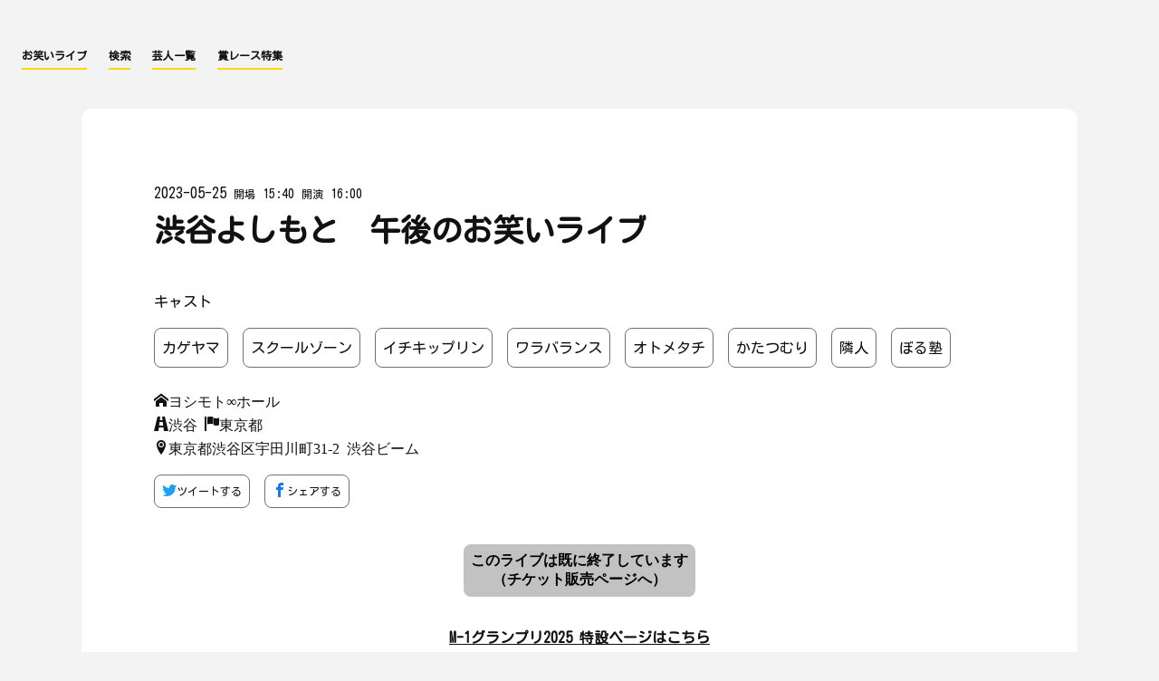

--- FILE ---
content_type: text/html; charset=utf-8
request_url: https://www.manzaisan.com/lives/71067
body_size: 9002
content:
<!DOCTYPE html>
<html lang="ja">
<head>
  <!-- Global site tag (gtag.js) - Google Analytics -->
  <script async src="https://www.googletagmanager.com/gtag/js?id=UA-140420030-1"></script>
  <script>
      window.dataLayer = window.dataLayer || [];
      function gtag(){dataLayer.push(arguments);}
      gtag('js', new Date());
      gtag('config', 'UA-140420030-1');
  </script>
  <meta charset="utf-8" />
  <meta http-equiv="X-UA-Compatible" content="IE=edge" />
  <meta name="viewport" content="width=device-width, initial-scale=1" />
  <title>渋谷よしもと　午後のお笑いライブ ヨシモト∞ホール(東京都) | 漫才さん お笑いライブ・チケット スケジュール検索</title>
<meta name="description" content="渋谷よしもと　午後のお笑いライブは2023-05-25に開催されるライブです。漫才さんは、お笑いライブのチケット検索サイト。お笑いライブ、オンライン配信のスケジュールを日付・出演者・地域などで検索することができます。チケット予約も簡単にできます。">
<meta name="keywords" content="お笑い,お笑いライブ,ライブ配信,生配信,ネット配信,オンライン配信,チケット,スケジュール,予約,販売,購入,取り置き,置きチケ,今日,明日,週末,今週">
<meta name="robots" content="noindex">
<meta property="og:title" content="渋谷よしもと　午後のお笑いライブ ヨシモト∞ホール(東京都) | 漫才さん お笑いライブ・チケット スケジュール検索">
<meta property="og:description" content="渋谷よしもと　午後のお笑いライブは2023-05-25に開催されるライブです。漫才さんは、お笑いライブのチケット検索サイト。お笑いライブ、オンライン配信のスケジュールを日付・出演者・地域などで検索することができます。チケット予約も簡単にできます。">
<meta property="og:type" content="website">
<meta property="og:url" content="https://www.manzaisan.com/lives/71067">
<meta property="og:local" content="ja-JP">
<meta name="twitter:card" content="summary">
  <link rel="stylesheet" href="/assets/application-059d0741ba44e48aeb28f180c8bf750a54021e139a10696c5e6c1c263b576406.css" media="all" data-turbolinks-track="reload" />
  
  <script data-ad-client="ca-pub-2368656330900229" async src="https://pagead2.googlesyndication.com/pagead/js/adsbygoogle.js"></script>
</head>
<!-- Google tag (gtag.js) -->
<script async src="https://www.googletagmanager.com/gtag/js?id=G-49X0E5LCL6"></script>
<script>
    window.dataLayer = window.dataLayer || [];
    function gtag(){dataLayer.push(arguments);}
    gtag('js', new Date());
    gtag('config', 'G-49X0E5LCL6');
</script>
<script type="application/ld+json">
  {"@context":"https://schema.org","@type":"BreadcrumbList","itemListElement":[]}
</script>
<body>
  <header class="l-header">
  <nav class="c-nav">
    <ul class="c-nav__lists">
      <li class="c-nav__item">
        <a href="/">お笑いライブ</a>
      </li>
      <li class="c-nav__item">
        <a href="/lives/search">検索</a>
      </li>
      <li class="c-nav__item">
        <a href="/units">芸人一覧</a>
      </li>
      <li class="c-nav__item">
        <a href="/tournaments">賞レース特集</a>
      </li>
    </ul>
  </nav>
</header>

<div class="l-containers">
  <div class="l-content">
    <time datetime="2023-05-25">
      2023-05-25
      <span class="p-live__time-header">開場</span>
      <span class="p-live__time-value">15:40</span>
      <span class="p-live__time-header">開演</span>
      <span class="p-live__time-value">16:00</span>
    </time>

    <h1 class="c-title p-live__title">
      渋谷よしもと　午後のお笑いライブ
    </h1>

    <div class="mb16">キャスト</div>
    <div class="mb16">
          <a href="/units/544">
            <div class="c-tag--link">カゲヤマ</div>
</a>          <a href="/units/557">
            <div class="c-tag--link">スクールゾーン</div>
</a>          <a href="/units/836">
            <div class="c-tag--link">イチキップリン</div>
</a>          <a href="/units/1142">
            <div class="c-tag--link">ワラバランス</div>
</a>          <a href="/units/2297">
            <div class="c-tag--link">オトメタチ</div>
</a>          <a href="/units/481">
            <div class="c-tag--link">かたつむり</div>
</a>          <a href="/units/875">
            <div class="c-tag--link">隣人</div>
</a>          <a href="/units/1072">
            <div class="c-tag--link">ぼる塾</div>
</a>    </div>

    <div class="mb12">
      <address class="p-live__address mb16">
          <span class="icon-home">ヨシモト∞ホール</span>
          <br>
          <span class="icon-road">渋谷</span>
          <span class="icon-flag">東京都</span>

          <div class="mb16">
            <span class="icon-location2">東京都渋谷区宇田川町31-2 渋谷ビーム</span>
          </div>
      </address>
    </div>

    <div class="mb32">
      <a target="_blank" href="https://twitter.com/intent/tweet?hashtags=%E6%BC%AB%E6%89%8D%E3%81%95%E3%82%93&amp;text=%E6%B8%8B%E8%B0%B7%E3%82%88%E3%81%97%E3%82%82%E3%81%A8%E3%80%80%E5%8D%88%E5%BE%8C%E3%81%AE%E3%81%8A%E7%AC%91%E3%81%84%E3%83%A9%E3%82%A4%E3%83%96+https%3A%2F%2Fwww.manzaisan.com%2Flives%2F71067">
        <span class="c-share-btn">
          <span class="c-share-btn__tweet icon-twitter"></span>
          <span class="c-share-btn__text">ツイートする</span>
        </span>
</a>      <a target="_blank" href="https://www.facebook.com/sharer/sharer.php?u=https%3A%2F%2Fwww.manzaisan.com%2Flives%2F71067">
        <span class="c-share-btn">
          <span class="c-share-btn__facebook icon-facebook"></span>
          <span class="c-share-btn__text">シェアする</span>
        </span>
</a>    </div>
    <div class="p-live__btn-area mb32">
        <a class="c-clickable-disable-btn" target="_blank" rel="nofollow" href="https://yoshimoto.funity.jp/search/?kaien_date_type&amp;kaijyo_code=%2A&amp;kgid=D223056000&amp;kw&amp;senkou_flg=0&amp;_start=2">
          このライブは既に終了しています <br />（チケット販売ページへ）
</a>    </div>

    <div class="p-live__btn-area mb32">
      <p class="u-text--bold u-text--link u-text--accent">
        <a href="/tournaments/m_1">M-1グランプリ2025 特設ページはこちら</a>
      </p>
    </div>

    <div class="p-live__btn-area mb32">
      <p class="u-text--small">※チケット販売ページが削除済みでも、このページ下部の「販売サイト」URLからアクセスできる場合があります。</p>
    </div>

    <!-- 楽天アフィリエイト -->
    <div class="p-live__btn-area mb32">
      <script type="text/javascript">rakuten_design="slide";rakuten_affiliateId="0d34ef46.539a4823.0d34ef47.c2095f85";rakuten_items="ctsmatch";rakuten_genreId="0";rakuten_size="414x160";rakuten_target="_blank";rakuten_theme="gray";rakuten_border="off";rakuten_auto_mode="on";rakuten_genre_title="off";rakuten_recommend="on";rakuten_ts="1678607608028";</script><script type="text/javascript" src="https://xml.affiliate.rakuten.co.jp/widget/js/rakuten_widget.js"></script>
    </div>

    <div class="l-split">
        <div class="l-split__content">
          <iframe
            class="p-live__map"
            src="https://www.google.com/maps/embed/v1/place?key=AIzaSyDH9oPIOl3E1p4-LIoNlsRmfRn7bt4U1Mg&q=ヨシモト∞ホール(東京都)"
            frameborder="0"
            style="border:0;"
            allowfullscreen=""
          ></iframe>
        </div>

      <div class="l-split__content">
        <div>
          <table>
            <tbody>
            <tr class="c-table__tr">
              <td class="c-table__td c-table__td--head">会場名</td>
              <td class="c-table__td">ヨシモト∞ホール(東京都)</td>
            </tr>
            <tr class="c-table__tr">
              <td class="c-table__td c-table__td--head">開催日</td>
              <td class="c-table__td">2023-05-25</td>
            </tr>
            <tr class="c-table__tr">
              <td class="c-table__td c-table__td--head">販売サイト</td>
              <td class="c-table__td">
                  <a class="u-text--link" target="_blank" rel="nofollow" href="https://ty.funity.jp/ticket/show/page?clientid=yoshimoto&amp;show=D223056000&amp;sno=2&amp;skb=1&amp;showno=15">https://ty.funity.jp/ticket/show/page?clientid=yoshimoto&amp;show=D223056000&amp;sno=2&amp;skb=1&amp;showno=15</a>
              </td>
            </tr>
            </tbody>
          </table>
        </div>
      </div>
    </div>
  </div>
</div>

  <footer class="l-footer">
    <div class="l-footer__nav">
      <nav class="c-nav">
        <ul class="c-nav__lists--separate">
          <li class="c-nav__item--separate c-nav__item--not-separate">
            <a href="/privacy_policy">プライバシーポリシー</a>
          </li>
          <li class="c-nav__item--separate">
            <a href="/terms_of_service">利用規約</a>
          </li>
        </ul>
      </nav>
    </div>
    <img src="/assets/logo_footer-b1a8770cdd3d2e61758037344a62e223fa4769e53f41680872094df3b9d86a2d.svg" />
  </footer>
</body>
</html>


--- FILE ---
content_type: text/html; charset=utf-8
request_url: https://www.google.com/recaptcha/api2/aframe
body_size: 267
content:
<!DOCTYPE HTML><html><head><meta http-equiv="content-type" content="text/html; charset=UTF-8"></head><body><script nonce="SNqut16DR39t5SdFuQb9GQ">/** Anti-fraud and anti-abuse applications only. See google.com/recaptcha */ try{var clients={'sodar':'https://pagead2.googlesyndication.com/pagead/sodar?'};window.addEventListener("message",function(a){try{if(a.source===window.parent){var b=JSON.parse(a.data);var c=clients[b['id']];if(c){var d=document.createElement('img');d.src=c+b['params']+'&rc='+(localStorage.getItem("rc::a")?sessionStorage.getItem("rc::b"):"");window.document.body.appendChild(d);sessionStorage.setItem("rc::e",parseInt(sessionStorage.getItem("rc::e")||0)+1);localStorage.setItem("rc::h",'1769164739498');}}}catch(b){}});window.parent.postMessage("_grecaptcha_ready", "*");}catch(b){}</script></body></html>

--- FILE ---
content_type: text/css
request_url: https://www.manzaisan.com/assets/application-059d0741ba44e48aeb28f180c8bf750a54021e139a10696c5e6c1c263b576406.css
body_size: 2751
content:
@import url(https://fonts.googleapis.com/css?family=Kosugi+Maru);html,body,div,span,applet,object,iframe,h1,h2,h3,h4,h5,h6,p,blockquote,pre,a,abbr,acronym,address,big,cite,code,del,dfn,em,img,ins,kbd,q,s,samp,small,strike,strong,sub,sup,tt,var,b,u,i,center,dl,dt,dd,ol,ul,li,fieldset,form,label,legend,table,caption,tbody,tfoot,thead,tr,th,td,article,aside,canvas,details,embed,figure,figcaption,footer,header,hgroup,menu,nav,output,ruby,section,summary,time,mark,audio,video{margin:0;padding:0;border:0;font-size:100%;font:inherit;vertical-align:baseline}article,aside,details,figcaption,figure,footer,header,hgroup,menu,nav,section{display:block}body{line-height:1}ol,ul{list-style:none}blockquote,q{quotes:none}blockquote:before,blockquote:after,q:before,q:after{content:"";content:none}table{border-collapse:collapse;border-spacing:0}body{color:#111111;line-height:1.65;font-family:"Kosugi Maru", sans-serif;background-color:#f3f3f3}a{color:#111111;text-decoration:none}a:hover{opacity:0.8}@font-face{font-family:'icomoon';src:url(/assets/icomoon-510fd1ac80961b54aff381fb91b4143af9cfb16e9bc9f083f3861e73d483da00.eot?2u2eag);src:url(/assets/icomoon-510fd1ac80961b54aff381fb91b4143af9cfb16e9bc9f083f3861e73d483da00.eot?2u2eag#iefix) format("embedded-opentype"),url(/assets/icomoon-1c6c6b4bffcdcfd67383ff0f61af4b29798055d188c8471756cfaf4a0f47dcc4.ttf?2u2eag) format("truetype"),url(/assets/icomoon-8ffb25e986ef260694e9efce3baa14291d72294e1ac9b20d12bf98db98f59a5d.woff?2u2eag) format("woff"),url(/assets/icomoon-19a76e3586ce3e4d11f1d2eab352734647a653749a61afaaceeb4fdb8995f320.svg?2u2eag#icomoon) format("svg");font-weight:normal;font-style:normal;font-display:block}[class^="icon-"],[class*=" icon-"]{font-family:'icomoon' !important;speak:none;font-style:normal;font-weight:normal;font-variant:normal;text-transform:none;line-height:1;-webkit-font-smoothing:antialiased;-moz-osx-font-smoothing:grayscale}.icon-home:before{content:"\e900"}.icon-location2:before{content:"\e948"}.icon-road:before{content:"\e9b1"}.icon-flag:before{content:"\e9cc"}.icon-facebook:before{content:"\ea90"}.icon-twitter:before{content:"\ea96"}.icon-play:before{content:"\e912"}body{color:#111111;line-height:1.65;font-family:"Kosugi Maru", sans-serif;background-color:#f3f3f3}a{color:#111111;text-decoration:none}a:hover{opacity:0.8}@font-face{font-family:'icomoon';src:url(/assets/icomoon-510fd1ac80961b54aff381fb91b4143af9cfb16e9bc9f083f3861e73d483da00.eot?2u2eag);src:url(/assets/icomoon-510fd1ac80961b54aff381fb91b4143af9cfb16e9bc9f083f3861e73d483da00.eot?2u2eag#iefix) format("embedded-opentype"),url(/assets/icomoon-1c6c6b4bffcdcfd67383ff0f61af4b29798055d188c8471756cfaf4a0f47dcc4.ttf?2u2eag) format("truetype"),url(/assets/icomoon-8ffb25e986ef260694e9efce3baa14291d72294e1ac9b20d12bf98db98f59a5d.woff?2u2eag) format("woff"),url(/assets/icomoon-19a76e3586ce3e4d11f1d2eab352734647a653749a61afaaceeb4fdb8995f320.svg?2u2eag#icomoon) format("svg");font-weight:normal;font-style:normal;font-display:block}[class^="icon-"],[class*=" icon-"]{font-family:'icomoon' !important;speak:none;font-style:normal;font-weight:normal;font-variant:normal;text-transform:none;line-height:1;-webkit-font-smoothing:antialiased;-moz-osx-font-smoothing:grayscale}.icon-home:before{content:"\e900"}.icon-location2:before{content:"\e948"}.icon-road:before{content:"\e9b1"}.icon-flag:before{content:"\e9cc"}.icon-facebook:before{content:"\ea90"}.icon-twitter:before{content:"\ea96"}.icon-play:before{content:"\e912"}.l-footer{height:450px;background:#ffd700;text-align:center}.l-footer__nav{padding:24px;display:flex;text-align:center;margin-bottom:80px;justify-content:center}body{color:#111111;line-height:1.65;font-family:"Kosugi Maru", sans-serif;background-color:#f3f3f3}a{color:#111111;text-decoration:none}a:hover{opacity:0.8}@font-face{font-family:'icomoon';src:url(/assets/icomoon-510fd1ac80961b54aff381fb91b4143af9cfb16e9bc9f083f3861e73d483da00.eot?2u2eag);src:url(/assets/icomoon-510fd1ac80961b54aff381fb91b4143af9cfb16e9bc9f083f3861e73d483da00.eot?2u2eag#iefix) format("embedded-opentype"),url(/assets/icomoon-1c6c6b4bffcdcfd67383ff0f61af4b29798055d188c8471756cfaf4a0f47dcc4.ttf?2u2eag) format("truetype"),url(/assets/icomoon-8ffb25e986ef260694e9efce3baa14291d72294e1ac9b20d12bf98db98f59a5d.woff?2u2eag) format("woff"),url(/assets/icomoon-19a76e3586ce3e4d11f1d2eab352734647a653749a61afaaceeb4fdb8995f320.svg?2u2eag#icomoon) format("svg");font-weight:normal;font-style:normal;font-display:block}[class^="icon-"],[class*=" icon-"]{font-family:'icomoon' !important;speak:none;font-style:normal;font-weight:normal;font-variant:normal;text-transform:none;line-height:1;-webkit-font-smoothing:antialiased;-moz-osx-font-smoothing:grayscale}.icon-home:before{content:"\e900"}.icon-location2:before{content:"\e948"}.icon-road:before{content:"\e9b1"}.icon-flag:before{content:"\e9cc"}.icon-facebook:before{content:"\ea90"}.icon-twitter:before{content:"\ea96"}.icon-play:before{content:"\e912"}.l-header{width:100%;height:120px}@media screen and (max-width: 799px){.l-header{height:50px;background-color:#fff}}body{color:#111111;line-height:1.65;font-family:"Kosugi Maru", sans-serif;background-color:#f3f3f3}a{color:#111111;text-decoration:none}a:hover{opacity:0.8}@font-face{font-family:'icomoon';src:url(/assets/icomoon-510fd1ac80961b54aff381fb91b4143af9cfb16e9bc9f083f3861e73d483da00.eot?2u2eag);src:url(/assets/icomoon-510fd1ac80961b54aff381fb91b4143af9cfb16e9bc9f083f3861e73d483da00.eot?2u2eag#iefix) format("embedded-opentype"),url(/assets/icomoon-1c6c6b4bffcdcfd67383ff0f61af4b29798055d188c8471756cfaf4a0f47dcc4.ttf?2u2eag) format("truetype"),url(/assets/icomoon-8ffb25e986ef260694e9efce3baa14291d72294e1ac9b20d12bf98db98f59a5d.woff?2u2eag) format("woff"),url(/assets/icomoon-19a76e3586ce3e4d11f1d2eab352734647a653749a61afaaceeb4fdb8995f320.svg?2u2eag#icomoon) format("svg");font-weight:normal;font-style:normal;font-display:block}[class^="icon-"],[class*=" icon-"]{font-family:'icomoon' !important;speak:none;font-style:normal;font-weight:normal;font-variant:normal;text-transform:none;line-height:1;-webkit-font-smoothing:antialiased;-moz-osx-font-smoothing:grayscale}.icon-home:before{content:"\e900"}.icon-location2:before{content:"\e948"}.icon-road:before{content:"\e9b1"}.icon-flag:before{content:"\e9cc"}.icon-facebook:before{content:"\ea90"}.icon-twitter:before{content:"\ea96"}.icon-play:before{content:"\e912"}.l-containers{width:1100px;min-height:80vh;margin-bottom:80px;margin-left:auto;margin-right:auto}.l-content{margin:0 0 60px;padding:80px;background-color:#fff;box-sizing:border-box;border-radius:12px}.l-content--transparent{margin:0 0 60px}@media screen and (max-width: 799px){.l-containers{width:100%}.l-content{padding:20px;box-shadow:none;border-radius:0}.l-content--transparent{padding:20px}}.l-split{display:flex;justify-content:center}.l-split__content{padding:0 24px;max-width:45%}@media screen and (max-width: 799px){.l-split{flex-direction:column;align-items:center}.l-split__content{max-width:90%;padding:0}}body{color:#111111;line-height:1.65;font-family:"Kosugi Maru", sans-serif;background-color:#f3f3f3}a{color:#111111;text-decoration:none}a:hover{opacity:0.8}@font-face{font-family:'icomoon';src:url(/assets/icomoon-510fd1ac80961b54aff381fb91b4143af9cfb16e9bc9f083f3861e73d483da00.eot?2u2eag);src:url(/assets/icomoon-510fd1ac80961b54aff381fb91b4143af9cfb16e9bc9f083f3861e73d483da00.eot?2u2eag#iefix) format("embedded-opentype"),url(/assets/icomoon-1c6c6b4bffcdcfd67383ff0f61af4b29798055d188c8471756cfaf4a0f47dcc4.ttf?2u2eag) format("truetype"),url(/assets/icomoon-8ffb25e986ef260694e9efce3baa14291d72294e1ac9b20d12bf98db98f59a5d.woff?2u2eag) format("woff"),url(/assets/icomoon-19a76e3586ce3e4d11f1d2eab352734647a653749a61afaaceeb4fdb8995f320.svg?2u2eag#icomoon) format("svg");font-weight:normal;font-style:normal;font-display:block}[class^="icon-"],[class*=" icon-"]{font-family:'icomoon' !important;speak:none;font-style:normal;font-weight:normal;font-variant:normal;text-transform:none;line-height:1;-webkit-font-smoothing:antialiased;-moz-osx-font-smoothing:grayscale}.icon-home:before{content:"\e900"}.icon-location2:before{content:"\e948"}.icon-road:before{content:"\e9b1"}.icon-flag:before{content:"\e9cc"}.icon-facebook:before{content:"\ea90"}.icon-twitter:before{content:"\ea96"}.icon-play:before{content:"\e912"}.c-btn,.c-disable-btn,.c-clickable-disable-btn,.c-primary-btn{all:initial;display:inline-block;padding:12px;word-break:keep-all;border-radius:8px}.c-primary-btn{padding:12px 40px;text-align:center;font-weight:bold;background-color:#ffd700;cursor:pointer}.c-primary-btn:hover{opacity:0.6}.c-disable-btn,.c-clickable-disable-btn{padding:8px;text-align:center;font-weight:bold;background-color:#9999}.c-clickable-disable-btn{cursor:pointer}.c-clickable-disable-btn:hover{opacity:0.6}.c-fb{color:#1877f2;padding-right:8px}.c-share-btn{font-size:12px;border:solid 1px #707070;margin:0px 8px 8px 0px;padding:8px;display:inline-block;word-break:keep-all;border-radius:8px;display:-webkit-inline-flex}.c-share-btn:hover{transition:all 0.3s ease;border-color:#ffd700}.c-share-btn__tweet{font-size:16px;color:#1da1f2;vertical-align:middle}.c-share-btn__facebook{font-size:16px;color:#1877f2;vertical-align:middle}.c-share-btn__text{vertical-align:middle}body{color:#111111;line-height:1.65;font-family:"Kosugi Maru", sans-serif;background-color:#f3f3f3}a{color:#111111;text-decoration:none}a:hover{opacity:0.8}@font-face{font-family:'icomoon';src:url(/assets/icomoon-510fd1ac80961b54aff381fb91b4143af9cfb16e9bc9f083f3861e73d483da00.eot?2u2eag);src:url(/assets/icomoon-510fd1ac80961b54aff381fb91b4143af9cfb16e9bc9f083f3861e73d483da00.eot?2u2eag#iefix) format("embedded-opentype"),url(/assets/icomoon-1c6c6b4bffcdcfd67383ff0f61af4b29798055d188c8471756cfaf4a0f47dcc4.ttf?2u2eag) format("truetype"),url(/assets/icomoon-8ffb25e986ef260694e9efce3baa14291d72294e1ac9b20d12bf98db98f59a5d.woff?2u2eag) format("woff"),url(/assets/icomoon-19a76e3586ce3e4d11f1d2eab352734647a653749a61afaaceeb4fdb8995f320.svg?2u2eag#icomoon) format("svg");font-weight:normal;font-style:normal;font-display:block}[class^="icon-"],[class*=" icon-"]{font-family:'icomoon' !important;speak:none;font-style:normal;font-weight:normal;font-variant:normal;text-transform:none;line-height:1;-webkit-font-smoothing:antialiased;-moz-osx-font-smoothing:grayscale}.icon-home:before{content:"\e900"}.icon-location2:before{content:"\e948"}.icon-road:before{content:"\e9b1"}.icon-flag:before{content:"\e9cc"}.icon-facebook:before{content:"\ea90"}.icon-twitter:before{content:"\ea96"}.icon-play:before{content:"\e912"}.c-card-wrapper{margin:-9px;display:flex;flex-wrap:wrap}.c-card{width:calc(25% - 18px);margin:9px;background-color:white}.c-card__inner{padding:26px 18px}.c-card__inner:hover{opacity:0.6}.c-card__title{font-weight:bold;margin-bottom:18px}.c-card__description{font-size:12px;font-weight:bold;margin-bottom:12px}.c-card__content{color:#888888;font-size:10px}@media screen and (max-width: 799px){.c-card-wrapper{margin:0;align-items:center;flex-direction:column}.c-card{width:100%;margin:9px 0}}body{color:#111111;line-height:1.65;font-family:"Kosugi Maru", sans-serif;background-color:#f3f3f3}a{color:#111111;text-decoration:none}a:hover{opacity:0.8}@font-face{font-family:'icomoon';src:url(/assets/icomoon-510fd1ac80961b54aff381fb91b4143af9cfb16e9bc9f083f3861e73d483da00.eot?2u2eag);src:url(/assets/icomoon-510fd1ac80961b54aff381fb91b4143af9cfb16e9bc9f083f3861e73d483da00.eot?2u2eag#iefix) format("embedded-opentype"),url(/assets/icomoon-1c6c6b4bffcdcfd67383ff0f61af4b29798055d188c8471756cfaf4a0f47dcc4.ttf?2u2eag) format("truetype"),url(/assets/icomoon-8ffb25e986ef260694e9efce3baa14291d72294e1ac9b20d12bf98db98f59a5d.woff?2u2eag) format("woff"),url(/assets/icomoon-19a76e3586ce3e4d11f1d2eab352734647a653749a61afaaceeb4fdb8995f320.svg?2u2eag#icomoon) format("svg");font-weight:normal;font-style:normal;font-display:block}[class^="icon-"],[class*=" icon-"]{font-family:'icomoon' !important;speak:none;font-style:normal;font-weight:normal;font-variant:normal;text-transform:none;line-height:1;-webkit-font-smoothing:antialiased;-moz-osx-font-smoothing:grayscale}.icon-home:before{content:"\e900"}.icon-location2:before{content:"\e948"}.icon-road:before{content:"\e9b1"}.icon-flag:before{content:"\e9cc"}.icon-facebook:before{content:"\ea90"}.icon-twitter:before{content:"\ea96"}.icon-play:before{content:"\e912"}.c-list-live{font-family:sans-serif}.c-list-live-item{padding:12px 12px 40px;border-top:solid 1px #eeeeee}.c-list-live-item:hover{background-color:#f3f3f3}.c-list-live-item__title{font-family:"Kosugi Maru";font-size:18px;font-weight:bold}.c-list-live-item__address{color:#888888;font-size:16px;margin-bottom:24px}.c-list-live-item__time{margin-bottom:24px}.c-list-live-item__time-header{font-size:12px;padding-right:4px}.c-list-live-time__time-value{font-size:14px;padding-right:12px}.c-list-live-item__subhead{font-size:16px}.c-list-live-item__casts{font-size:16px}.c-list-inline{display:flex;flex-wrap:wrap;word-break:keep-all;margin:-8px}.c-list-inline li{margin:8px}body{color:#111111;line-height:1.65;font-family:"Kosugi Maru", sans-serif;background-color:#f3f3f3}a{color:#111111;text-decoration:none}a:hover{opacity:0.8}@font-face{font-family:'icomoon';src:url(/assets/icomoon-510fd1ac80961b54aff381fb91b4143af9cfb16e9bc9f083f3861e73d483da00.eot?2u2eag);src:url(/assets/icomoon-510fd1ac80961b54aff381fb91b4143af9cfb16e9bc9f083f3861e73d483da00.eot?2u2eag#iefix) format("embedded-opentype"),url(/assets/icomoon-1c6c6b4bffcdcfd67383ff0f61af4b29798055d188c8471756cfaf4a0f47dcc4.ttf?2u2eag) format("truetype"),url(/assets/icomoon-8ffb25e986ef260694e9efce3baa14291d72294e1ac9b20d12bf98db98f59a5d.woff?2u2eag) format("woff"),url(/assets/icomoon-19a76e3586ce3e4d11f1d2eab352734647a653749a61afaaceeb4fdb8995f320.svg?2u2eag#icomoon) format("svg");font-weight:normal;font-style:normal;font-display:block}[class^="icon-"],[class*=" icon-"]{font-family:'icomoon' !important;speak:none;font-style:normal;font-weight:normal;font-variant:normal;text-transform:none;line-height:1;-webkit-font-smoothing:antialiased;-moz-osx-font-smoothing:grayscale}.icon-home:before{content:"\e900"}.icon-location2:before{content:"\e948"}.icon-road:before{content:"\e9b1"}.icon-flag:before{content:"\e9cc"}.icon-facebook:before{content:"\ea90"}.icon-twitter:before{content:"\ea96"}.icon-play:before{content:"\e912"}.c-tag--link{border:solid 1px #707070;margin:0px 8px 8px 0px;padding:8px;display:inline-block;border-radius:8px;background-color:white}.c-tag--link:hover{transition:all 0.3s ease;border-color:#ffd700}body{color:#111111;line-height:1.65;font-family:"Kosugi Maru", sans-serif;background-color:#f3f3f3}a{color:#111111;text-decoration:none}a:hover{opacity:0.8}@font-face{font-family:'icomoon';src:url(/assets/icomoon-510fd1ac80961b54aff381fb91b4143af9cfb16e9bc9f083f3861e73d483da00.eot?2u2eag);src:url(/assets/icomoon-510fd1ac80961b54aff381fb91b4143af9cfb16e9bc9f083f3861e73d483da00.eot?2u2eag#iefix) format("embedded-opentype"),url(/assets/icomoon-1c6c6b4bffcdcfd67383ff0f61af4b29798055d188c8471756cfaf4a0f47dcc4.ttf?2u2eag) format("truetype"),url(/assets/icomoon-8ffb25e986ef260694e9efce3baa14291d72294e1ac9b20d12bf98db98f59a5d.woff?2u2eag) format("woff"),url(/assets/icomoon-19a76e3586ce3e4d11f1d2eab352734647a653749a61afaaceeb4fdb8995f320.svg?2u2eag#icomoon) format("svg");font-weight:normal;font-style:normal;font-display:block}[class^="icon-"],[class*=" icon-"]{font-family:'icomoon' !important;speak:none;font-style:normal;font-weight:normal;font-variant:normal;text-transform:none;line-height:1;-webkit-font-smoothing:antialiased;-moz-osx-font-smoothing:grayscale}.icon-home:before{content:"\e900"}.icon-location2:before{content:"\e948"}.icon-road:before{content:"\e9b1"}.icon-flag:before{content:"\e9cc"}.icon-facebook:before{content:"\ea90"}.icon-twitter:before{content:"\ea96"}.icon-play:before{content:"\e912"}.c-nav{height:100%}.c-nav__lists{height:100%;display:flex;padding:0px 12px;align-items:center}.c-nav__item{padding:0px 12px;word-break:keep-all}.c-nav__item>a{font-size:12px;font-weight:bold;border-bottom:2px solid #ffd700;padding-bottom:8px}.c-nav__item>a:hover{opacity:0.6}.c-nav__lists--separate{height:100%;display:flex;padding:0px 12px;align-items:center}.c-nav__item--separate{padding:8px 0;word-break:keep-all}.c-nav__item--separate>a{padding:0px 16px;font-size:12px;font-weight:bold;border-left:1px solid #111111}.c-nav__item--separate>a:hover{opacity:0.6}.c-nav__item--not-separate>a{border-left:none}@media screen and (max-width: 799px){.c-nav__lists--separate{flex-direction:column}.c-nav__item--separate>a{border:none}}body{color:#111111;line-height:1.65;font-family:"Kosugi Maru", sans-serif;background-color:#f3f3f3}a{color:#111111;text-decoration:none}a:hover{opacity:0.8}@font-face{font-family:'icomoon';src:url(/assets/icomoon-510fd1ac80961b54aff381fb91b4143af9cfb16e9bc9f083f3861e73d483da00.eot?2u2eag);src:url(/assets/icomoon-510fd1ac80961b54aff381fb91b4143af9cfb16e9bc9f083f3861e73d483da00.eot?2u2eag#iefix) format("embedded-opentype"),url(/assets/icomoon-1c6c6b4bffcdcfd67383ff0f61af4b29798055d188c8471756cfaf4a0f47dcc4.ttf?2u2eag) format("truetype"),url(/assets/icomoon-8ffb25e986ef260694e9efce3baa14291d72294e1ac9b20d12bf98db98f59a5d.woff?2u2eag) format("woff"),url(/assets/icomoon-19a76e3586ce3e4d11f1d2eab352734647a653749a61afaaceeb4fdb8995f320.svg?2u2eag#icomoon) format("svg");font-weight:normal;font-style:normal;font-display:block}[class^="icon-"],[class*=" icon-"]{font-family:'icomoon' !important;speak:none;font-style:normal;font-weight:normal;font-variant:normal;text-transform:none;line-height:1;-webkit-font-smoothing:antialiased;-moz-osx-font-smoothing:grayscale}.icon-home:before{content:"\e900"}.icon-location2:before{content:"\e948"}.icon-road:before{content:"\e9b1"}.icon-flag:before{content:"\e9cc"}.icon-facebook:before{content:"\ea90"}.icon-twitter:before{content:"\ea96"}.icon-play:before{content:"\e912"}.c-title{font-size:34px;font-weight:bold}.c-title--lv2{font-size:20px;font-weight:bold}.c-title--lv2:before{background:#ffd700;display:block;content:"";width:45px;height:3px;margin-bottom:12px}@media screen and (max-width: 799px){.c-title{font-size:24px}}body{color:#111111;line-height:1.65;font-family:"Kosugi Maru", sans-serif;background-color:#f3f3f3}a{color:#111111;text-decoration:none}a:hover{opacity:0.8}@font-face{font-family:'icomoon';src:url(/assets/icomoon-510fd1ac80961b54aff381fb91b4143af9cfb16e9bc9f083f3861e73d483da00.eot?2u2eag);src:url(/assets/icomoon-510fd1ac80961b54aff381fb91b4143af9cfb16e9bc9f083f3861e73d483da00.eot?2u2eag#iefix) format("embedded-opentype"),url(/assets/icomoon-1c6c6b4bffcdcfd67383ff0f61af4b29798055d188c8471756cfaf4a0f47dcc4.ttf?2u2eag) format("truetype"),url(/assets/icomoon-8ffb25e986ef260694e9efce3baa14291d72294e1ac9b20d12bf98db98f59a5d.woff?2u2eag) format("woff"),url(/assets/icomoon-19a76e3586ce3e4d11f1d2eab352734647a653749a61afaaceeb4fdb8995f320.svg?2u2eag#icomoon) format("svg");font-weight:normal;font-style:normal;font-display:block}[class^="icon-"],[class*=" icon-"]{font-family:'icomoon' !important;speak:none;font-style:normal;font-weight:normal;font-variant:normal;text-transform:none;line-height:1;-webkit-font-smoothing:antialiased;-moz-osx-font-smoothing:grayscale}.icon-home:before{content:"\e900"}.icon-location2:before{content:"\e948"}.icon-road:before{content:"\e9b1"}.icon-flag:before{content:"\e9cc"}.icon-facebook:before{content:"\ea90"}.icon-twitter:before{content:"\ea96"}.icon-play:before{content:"\e912"}.c-table__tr{border-top:1px solid #eeeeee}.c-table__td{padding:18px 0;font-size:12px;word-break:break-all;font-family:sans-serif}.c-table__td--head{min-width:80px;font-size:14px;font-weight:bold;padding-right:24px}@media screen and (max-width: 799px){.c-table__td{padding:12px 0}.c-table__td--head{padding-right:12px}}.c-breadcrumb{display:flex;flex-wrap:wrap;font-family:sans-serif}.c-breadcrumb__item{padding:0 0 12px}.c-breadcrumb__item:after{position:relative;margin:0 12px;font-size:14px;content:">"}.c-breadcrumb__item:last-child::after{content:""}.c-breadcrumb__item__link{text-decoration:underline}body{color:#111111;line-height:1.65;font-family:"Kosugi Maru", sans-serif;background-color:#f3f3f3}a{color:#111111;text-decoration:none}a:hover{opacity:0.8}@font-face{font-family:'icomoon';src:url(/assets/icomoon-510fd1ac80961b54aff381fb91b4143af9cfb16e9bc9f083f3861e73d483da00.eot?2u2eag);src:url(/assets/icomoon-510fd1ac80961b54aff381fb91b4143af9cfb16e9bc9f083f3861e73d483da00.eot?2u2eag#iefix) format("embedded-opentype"),url(/assets/icomoon-1c6c6b4bffcdcfd67383ff0f61af4b29798055d188c8471756cfaf4a0f47dcc4.ttf?2u2eag) format("truetype"),url(/assets/icomoon-8ffb25e986ef260694e9efce3baa14291d72294e1ac9b20d12bf98db98f59a5d.woff?2u2eag) format("woff"),url(/assets/icomoon-19a76e3586ce3e4d11f1d2eab352734647a653749a61afaaceeb4fdb8995f320.svg?2u2eag#icomoon) format("svg");font-weight:normal;font-style:normal;font-display:block}[class^="icon-"],[class*=" icon-"]{font-family:'icomoon' !important;speak:none;font-style:normal;font-weight:normal;font-variant:normal;text-transform:none;line-height:1;-webkit-font-smoothing:antialiased;-moz-osx-font-smoothing:grayscale}.icon-home:before{content:"\e900"}.icon-location2:before{content:"\e948"}.icon-road:before{content:"\e9b1"}.icon-flag:before{content:"\e9cc"}.icon-facebook:before{content:"\ea90"}.icon-twitter:before{content:"\ea96"}.icon-play:before{content:"\e912"}.c-filter-wrapper{display:flex;align-items:baseline;justify-content:space-between}.c-filter{border:3px solid #eeeeee;margin:0 0 10px 0;padding:12px 10px;display:inline-flex;position:relative;font-size:16px;min-width:25%;background:white;box-sizing:border-box;align-items:center;border-radius:8px}.c-filter__name{font-size:12px;color:#ffd700}.c-filter__item{color:#888888;padding-left:24px}@media screen and (max-width: 799px){.c-filter-wrapper{flex-direction:column;align-items:stretch}}.c-filter-result{display:flex;justify-content:space-between;word-break:keep-all}.c-filter-result__word{font-size:22px;font-weight:bold}.c-filter-result__word--text{font-size:20px}.c-filter-result__count{font-size:20px;font-weight:bold}@media screen and (max-width: 799px){.c-filter-result{flex-direction:column}}input[type="text"]{padding:0;border:none;border-radius:0;outline:none;background:none;font-family:"Kosugi Maru"}select{outline:none;text-indent:0.01px;text-overflow:"";background:none transparent;vertical-align:middle;font-size:inherit;color:inherit;-webkit-appearance:button;-moz-appearance:button;appearance:button;border:none;font-family:"Kosugi Maru"}select option{background-color:#fff;color:#333}select::-ms-expand{display:none}select:-moz-focusring{color:transparent;text-shadow:0 0 0 #828c9a}.c-pager{font-family:sans-serif;display:flex;text-align:center;align-items:center;margin:-16px;justify-content:center}.c-pager__item{margin:16px}.c-pager__item--current{color:white;margin:8px;padding:8px 16px;border-radius:50%;background-color:black}body{color:#111111;line-height:1.65;font-family:"Kosugi Maru", sans-serif;background-color:#f3f3f3}a{color:#111111;text-decoration:none}a:hover{opacity:0.8}@font-face{font-family:'icomoon';src:url(/assets/icomoon-510fd1ac80961b54aff381fb91b4143af9cfb16e9bc9f083f3861e73d483da00.eot?2u2eag);src:url(/assets/icomoon-510fd1ac80961b54aff381fb91b4143af9cfb16e9bc9f083f3861e73d483da00.eot?2u2eag#iefix) format("embedded-opentype"),url(/assets/icomoon-1c6c6b4bffcdcfd67383ff0f61af4b29798055d188c8471756cfaf4a0f47dcc4.ttf?2u2eag) format("truetype"),url(/assets/icomoon-8ffb25e986ef260694e9efce3baa14291d72294e1ac9b20d12bf98db98f59a5d.woff?2u2eag) format("woff"),url(/assets/icomoon-19a76e3586ce3e4d11f1d2eab352734647a653749a61afaaceeb4fdb8995f320.svg?2u2eag#icomoon) format("svg");font-weight:normal;font-style:normal;font-display:block}[class^="icon-"],[class*=" icon-"]{font-family:'icomoon' !important;speak:none;font-style:normal;font-weight:normal;font-variant:normal;text-transform:none;line-height:1;-webkit-font-smoothing:antialiased;-moz-osx-font-smoothing:grayscale}.icon-home:before{content:"\e900"}.icon-location2:before{content:"\e948"}.icon-road:before{content:"\e9b1"}.icon-flag:before{content:"\e9cc"}.icon-facebook:before{content:"\ea90"}.icon-twitter:before{content:"\ea96"}.icon-play:before{content:"\e912"}.c-tab{display:flex;word-break:keep-all;margin-bottom:32px}.c-tab__item,.c-tab__item--active{color:#888888;margin:8px;padding-bottom:8px}.c-tab__item a,.c-tab__item--active a{color:#888888}.c-tab__item--active{color:#111111;border-bottom:1px solid #ffd700}.c-tab__content{display:block}.c-tab__content--hide{display:none}@media screen and (max-width: 799px){.c-tab{justify-content:space-around;margin-bottom:12px}.c-tab__item,.c-tab__item--active{width:100%;margin:initial;text-align:center}}body{color:#111111;line-height:1.65;font-family:"Kosugi Maru", sans-serif;background-color:#f3f3f3}a{color:#111111;text-decoration:none}a:hover{opacity:0.8}@font-face{font-family:'icomoon';src:url(/assets/icomoon-510fd1ac80961b54aff381fb91b4143af9cfb16e9bc9f083f3861e73d483da00.eot?2u2eag);src:url(/assets/icomoon-510fd1ac80961b54aff381fb91b4143af9cfb16e9bc9f083f3861e73d483da00.eot?2u2eag#iefix) format("embedded-opentype"),url(/assets/icomoon-1c6c6b4bffcdcfd67383ff0f61af4b29798055d188c8471756cfaf4a0f47dcc4.ttf?2u2eag) format("truetype"),url(/assets/icomoon-8ffb25e986ef260694e9efce3baa14291d72294e1ac9b20d12bf98db98f59a5d.woff?2u2eag) format("woff"),url(/assets/icomoon-19a76e3586ce3e4d11f1d2eab352734647a653749a61afaaceeb4fdb8995f320.svg?2u2eag#icomoon) format("svg");font-weight:normal;font-style:normal;font-display:block}[class^="icon-"],[class*=" icon-"]{font-family:'icomoon' !important;speak:none;font-style:normal;font-weight:normal;font-variant:normal;text-transform:none;line-height:1;-webkit-font-smoothing:antialiased;-moz-osx-font-smoothing:grayscale}.icon-home:before{content:"\e900"}.icon-location2:before{content:"\e948"}.icon-road:before{content:"\e9b1"}.icon-flag:before{content:"\e9cc"}.icon-facebook:before{content:"\ea90"}.icon-twitter:before{content:"\ea96"}.icon-play:before{content:"\e912"}.p-top-hero{height:50vh;margin-bottom:40px;position:relative;background-color:#ffd700}.p-top-hero__center{position:absolute;text-align:center;top:50%;left:50%;-webkit-transform:translateY(-50%) translateX(-50%);transform:translateY(-50%) translateX(-50%)}.p-top-hero__center__logo{height:64px;margin-bottom:32px}.p-top-hero__center__description{margin-bottom:80px}@media screen and (max-width: 799px){.p-live__title{margin-bottom:24px}.p-top-hero__center__logo{height:32px}}.p-top-search{display:flex}.p-top-search__input{background-color:white;border-bottom-left-radius:8px;border-top-left-radius:8px}.p-top-search__input input{color:#888888;background-color:white;padding:21px;min-width:280px;border-top-left-radius:8px;border-bottom-left-radius:8px}.p-top-search__btn{all:initial;color:white;padding:12px;font-size:18px;min-width:80px;background-color:#ef0d0d;border-bottom-right-radius:8px;border-top-right-radius:8px;display:inline-block;text-align:center}@media screen and (max-width: 799px){.p-top-search__input input{min-width:160px}.p-top-search__btn{min-width:40px;font-size:14px}}body{color:#111111;line-height:1.65;font-family:"Kosugi Maru", sans-serif;background-color:#f3f3f3}a{color:#111111;text-decoration:none}a:hover{opacity:0.8}@font-face{font-family:'icomoon';src:url(/assets/icomoon-510fd1ac80961b54aff381fb91b4143af9cfb16e9bc9f083f3861e73d483da00.eot?2u2eag);src:url(/assets/icomoon-510fd1ac80961b54aff381fb91b4143af9cfb16e9bc9f083f3861e73d483da00.eot?2u2eag#iefix) format("embedded-opentype"),url(/assets/icomoon-1c6c6b4bffcdcfd67383ff0f61af4b29798055d188c8471756cfaf4a0f47dcc4.ttf?2u2eag) format("truetype"),url(/assets/icomoon-8ffb25e986ef260694e9efce3baa14291d72294e1ac9b20d12bf98db98f59a5d.woff?2u2eag) format("woff"),url(/assets/icomoon-19a76e3586ce3e4d11f1d2eab352734647a653749a61afaaceeb4fdb8995f320.svg?2u2eag#icomoon) format("svg");font-weight:normal;font-style:normal;font-display:block}[class^="icon-"],[class*=" icon-"]{font-family:'icomoon' !important;speak:none;font-style:normal;font-weight:normal;font-variant:normal;text-transform:none;line-height:1;-webkit-font-smoothing:antialiased;-moz-osx-font-smoothing:grayscale}.icon-home:before{content:"\e900"}.icon-location2:before{content:"\e948"}.icon-road:before{content:"\e9b1"}.icon-flag:before{content:"\e9cc"}.icon-facebook:before{content:"\ea90"}.icon-twitter:before{content:"\ea96"}.icon-play:before{content:"\e912"}.p-live__title{margin-bottom:38px}@media screen and (max-width: 799px){.p-live__title{margin-bottom:24px}}.p-live__address{font-size:16px}.p-live__time-header{font-size:12px}.p-live__time-value{font-size:14px}.p-live__btn-area{text-align:center}.p-live__map{width:400px;height:300px}.p-live__see-google-map{font-size:12px;color:#888888;font-family:sans-serif}.p-area-link{margin:-8px;display:flex;flex-wrap:wrap;font-family:sans-serif}.p-area-link__item{margin:8px;text-decoration:underline}@media screen and (max-width: 799px){.p-live__map{width:100%;height:300px}.p-live__see-google-map{display:inline-block;margin-bottom:32px}}body{color:#111111;line-height:1.65;font-family:"Kosugi Maru", sans-serif;background-color:#f3f3f3}a{color:#111111;text-decoration:none}a:hover{opacity:0.8}@font-face{font-family:'icomoon';src:url(/assets/icomoon-510fd1ac80961b54aff381fb91b4143af9cfb16e9bc9f083f3861e73d483da00.eot?2u2eag);src:url(/assets/icomoon-510fd1ac80961b54aff381fb91b4143af9cfb16e9bc9f083f3861e73d483da00.eot?2u2eag#iefix) format("embedded-opentype"),url(/assets/icomoon-1c6c6b4bffcdcfd67383ff0f61af4b29798055d188c8471756cfaf4a0f47dcc4.ttf?2u2eag) format("truetype"),url(/assets/icomoon-8ffb25e986ef260694e9efce3baa14291d72294e1ac9b20d12bf98db98f59a5d.woff?2u2eag) format("woff"),url(/assets/icomoon-19a76e3586ce3e4d11f1d2eab352734647a653749a61afaaceeb4fdb8995f320.svg?2u2eag#icomoon) format("svg");font-weight:normal;font-style:normal;font-display:block}[class^="icon-"],[class*=" icon-"]{font-family:'icomoon' !important;speak:none;font-style:normal;font-weight:normal;font-variant:normal;text-transform:none;line-height:1;-webkit-font-smoothing:antialiased;-moz-osx-font-smoothing:grayscale}.icon-home:before{content:"\e900"}.icon-location2:before{content:"\e948"}.icon-road:before{content:"\e9b1"}.icon-flag:before{content:"\e9cc"}.icon-facebook:before{content:"\ea90"}.icon-twitter:before{content:"\ea96"}.icon-play:before{content:"\e912"}.p-units__title{margin-bottom:38px}@media screen and (max-width: 799px){.p-units__title{margin-bottom:24px}}.p-units-index{display:flex;flex-wrap:wrap;font-family:sans-serif}.p-units-index__item::after{padding:0 8px 0 4px;content:"|"}.p-units-table{width:100%}.p-units-table__td{padding:30px 0}.mb4{margin-bottom:4px}.mb8{margin-bottom:8px}.mb12{margin-bottom:12px}.mb16{margin-bottom:16px}.mb32{margin-bottom:32px}.mb38{margin-bottom:38px}.mb64{margin-bottom:64px}.mb80{margin-bottom:80px}.mb120{margin-bottom:120px}body{color:#111111;line-height:1.65;font-family:"Kosugi Maru", sans-serif;background-color:#f3f3f3}a{color:#111111;text-decoration:none}a:hover{opacity:0.8}@font-face{font-family:'icomoon';src:url(/assets/icomoon-510fd1ac80961b54aff381fb91b4143af9cfb16e9bc9f083f3861e73d483da00.eot?2u2eag);src:url(/assets/icomoon-510fd1ac80961b54aff381fb91b4143af9cfb16e9bc9f083f3861e73d483da00.eot?2u2eag#iefix) format("embedded-opentype"),url(/assets/icomoon-1c6c6b4bffcdcfd67383ff0f61af4b29798055d188c8471756cfaf4a0f47dcc4.ttf?2u2eag) format("truetype"),url(/assets/icomoon-8ffb25e986ef260694e9efce3baa14291d72294e1ac9b20d12bf98db98f59a5d.woff?2u2eag) format("woff"),url(/assets/icomoon-19a76e3586ce3e4d11f1d2eab352734647a653749a61afaaceeb4fdb8995f320.svg?2u2eag#icomoon) format("svg");font-weight:normal;font-style:normal;font-display:block}[class^="icon-"],[class*=" icon-"]{font-family:'icomoon' !important;speak:none;font-style:normal;font-weight:normal;font-variant:normal;text-transform:none;line-height:1;-webkit-font-smoothing:antialiased;-moz-osx-font-smoothing:grayscale}.icon-home:before{content:"\e900"}.icon-location2:before{content:"\e948"}.icon-road:before{content:"\e9b1"}.icon-flag:before{content:"\e9cc"}.icon-facebook:before{content:"\ea90"}.icon-twitter:before{content:"\ea96"}.icon-play:before{content:"\e912"}.u-text--small{font-size:10px}.u-text--accent{color:#ef0d0d}.u-text--bold{font-weight:bold}.u-text--link{text-decoration:underline;cursor:pointer}


--- FILE ---
content_type: image/svg+xml
request_url: https://www.manzaisan.com/assets/logo_footer-b1a8770cdd3d2e61758037344a62e223fa4769e53f41680872094df3b9d86a2d.svg
body_size: 5489
content:
<svg xmlns="http://www.w3.org/2000/svg" width="118.635" height="31.809" viewBox="0 0 118.635 31.809">
  <path id="交差_1" data-name="交差 1" d="M46.816,34.988a2.733,2.733,0,0,1-1.66-.564,3.646,3.646,0,0,1-1.163-1.594,1.611,1.611,0,0,1-.1-.564,1.573,1.573,0,0,1,.232-.8,1.342,1.342,0,0,1,1.162-.631h1.694q1,0,1.527-.033a1.159,1.159,0,0,0,.78-.2.869.869,0,0,0,.216-.664l-.033-4.482a.2.2,0,0,0-.1-.167.221.221,0,0,0-.2-.033,73.666,73.666,0,0,1-9.829,3.62,2.129,2.129,0,0,1-.73.132,2.636,2.636,0,0,1-1.063-.232,3.243,3.243,0,0,1-1.394-1.229,1.626,1.626,0,0,1-.232-.83,1.869,1.869,0,0,1,.1-.6,1.6,1.6,0,0,1,1.063-.963,65.58,65.58,0,0,0,12.053-4.45.47.47,0,0,0,.3-.464l-.033-6.674a.294.294,0,0,0-.332-.332H38.117a1.885,1.885,0,0,1-1.378-.581,2.006,2.006,0,0,1,0-2.822,1.882,1.882,0,0,1,1.378-.581H49.041a.294.294,0,0,0,.332-.332L49.34,5.338a2.081,2.081,0,0,1,.631-1.527,2.043,2.043,0,0,1,1.494-.631H51.5a2.042,2.042,0,0,1,1.494.631A1.971,1.971,0,0,1,53.623,5.3l.033,3.619a.294.294,0,0,0,.332.332h9.928a1.935,1.935,0,0,1,1.394.581,1.965,1.965,0,0,1,0,2.822,1.937,1.937,0,0,1-1.394.581H54.022a.294.294,0,0,0-.332.332l.033,4.316a.185.185,0,0,0,.1.183.131.131,0,0,0,.166-.016,28.913,28.913,0,0,0,3.52-2.524,3.451,3.451,0,0,1,1.859-.764,1.721,1.721,0,0,1,.331-.032,2.858,2.858,0,0,1,1.561.464,1.631,1.631,0,0,1,.831,1.494,1.542,1.542,0,0,1-.631,1.262,51.633,51.633,0,0,1-7.4,4.881.536.536,0,0,0-.3.5l.033,6.607v.167a6.382,6.382,0,0,1-.432,2.623A3.053,3.053,0,0,1,51.8,34.191a13.528,13.528,0,0,1-4.881.8Zm-35.162-.6a2.683,2.683,0,0,1-1.162-1.162,1.976,1.976,0,0,1-.133-.664,1.239,1.239,0,0,1,.332-.863,1.2,1.2,0,0,1,.731-.4,39.336,39.336,0,0,0,5.545-1.162.168.168,0,0,0,.116-.149A.12.12,0,0,0,17,29.842a19.369,19.369,0,0,1-3.785-3.686.41.41,0,0,0-.332-.166H12.65a1.5,1.5,0,0,1-1.1-.464A1.537,1.537,0,0,1,11.09,24.4a1.481,1.481,0,0,1,.465-1.112,1.526,1.526,0,0,1,1.1-.448H27.957a.289.289,0,0,0,.133-.033,2.3,2.3,0,0,1,.365-.033,2.042,2.042,0,0,1,.863.2l.7.365a1.3,1.3,0,0,1,.664.863.978.978,0,0,1,.066.365,1.278,1.278,0,0,1-.2.664,17.015,17.015,0,0,1-4.682,4.648.182.182,0,0,0-.049.167.158.158,0,0,0,.116.132,34.644,34.644,0,0,0,5.047,1.063,1.067,1.067,0,0,1,.9.764,1.181,1.181,0,0,1,.1.464,1.2,1.2,0,0,1-.232.7,3.461,3.461,0,0,1-1.427,1.229,2.723,2.723,0,0,1-1.229.3,2.613,2.613,0,0,1-.564-.067,31.176,31.176,0,0,1-6.94-2.158.708.708,0,0,0-.6,0,38.527,38.527,0,0,1-7.77,2.191,1.583,1.583,0,0,1-.431.067A2.1,2.1,0,0,1,11.654,34.391ZM18,26.073c-.023.056-.012.095.033.116a17.364,17.364,0,0,0,3.12,2.059.579.579,0,0,0,.6,0,14.956,14.956,0,0,0,3.088-2.059c.045-.022.056-.06.033-.116s-.055-.083-.1-.083H18.129A.128.128,0,0,0,18,26.073ZM3.487,33.029a2.342,2.342,0,0,1-.9-1.494,2.384,2.384,0,0,1-.033-.4,2.432,2.432,0,0,1,.365-1.294q1.991-3.155,3.851-6.708a1.5,1.5,0,0,1,1.1-.8A1.663,1.663,0,0,1,8.2,22.3a1.494,1.494,0,0,1,1,.365,2.763,2.763,0,0,1,.863,1.494,4.206,4.206,0,0,1,.033.531,2.634,2.634,0,0,1-.266,1.129Q8.3,28.878,6.309,32.465a1.8,1.8,0,0,1-1.262.93,3.021,3.021,0,0,1-.432.033A1.848,1.848,0,0,1,3.487,33.029Zm95.226-.564a2.251,2.251,0,0,1-1.328-1.112,2.023,2.023,0,0,1-.132-1.677l5.81-16.6a2.116,2.116,0,0,1,1.162-1.229,2.325,2.325,0,0,1,1.727-.067,2.279,2.279,0,0,1,1.229,1.129,2.088,2.088,0,0,1,.132,1.627l-1.229,3.487a2.382,2.382,0,0,1,.93-.232h1.3a5.068,5.068,0,0,1,3.32,1.145,4.079,4.079,0,0,1,1.427,3.271l-.032,2.358q-.2,1.859.564,2.424a3.492,3.492,0,0,0,1.992.631H118.3a2.209,2.209,0,0,1,2.158,2.225,2.077,2.077,0,0,1-.647,1.461,2.207,2.207,0,0,1-1.511.631h-3.851a5.9,5.9,0,0,1-4.316-1.877,6.585,6.585,0,0,1-1.561-4.565v-1.66a1.4,1.4,0,0,0-1.527-1.594h-.631q-1.627.034-2.889,3.155L101.5,31.17a2.149,2.149,0,0,1-2,1.4A3.147,3.147,0,0,1,98.713,32.465Zm-20.786-.531a6.312,6.312,0,0,1-6.64-6.309,6.229,6.229,0,0,1,.664-2.756,4.073,4.073,0,0,1,1.893-1.958,2.155,2.155,0,0,1,2.507.531q1.278,1.129-.083,2.888a3.524,3.524,0,0,0-.4,1.262,2.026,2.026,0,0,0,.814,1.578,1.682,1.682,0,0,0,1.046.315H89.15a2.213,2.213,0,0,1,2.225,2.225,2.269,2.269,0,0,1-2.225,2.225ZM83.407,24.5a2.029,2.029,0,0,1-.93-1.362l-.731-4.549H72.217a2.18,2.18,0,0,1-1.561-.6,1.858,1.858,0,0,1-.664-1.427,1.88,1.88,0,0,1,.647-1.428,2.245,2.245,0,0,1,1.578-.6h8.9l-.133-.763a2.027,2.027,0,0,1,.465-1.561,2.37,2.37,0,0,1,1.461-.863,2.283,2.283,0,0,1,1.611.4,2.065,2.065,0,0,1,.879,1.328l.232,1.461H91.01A2.38,2.38,0,0,1,92.6,15.1a2.009,2.009,0,0,1,.631,1.462,1.878,1.878,0,0,1-.648,1.427,2.237,2.237,0,0,1-1.577.6H86.295l.631,3.819A2.144,2.144,0,0,1,85.1,24.828a2.584,2.584,0,0,1-.455.042A2.221,2.221,0,0,1,83.407,24.5ZM14.543,21.674a2.892,2.892,0,0,1-2.889-2.889V17.424a2.892,2.892,0,0,1,2.889-2.889H28.821a2.892,2.892,0,0,1,2.888,2.889v1.361a2.892,2.892,0,0,1-2.888,2.889ZM25.7,17.291v1.594a.294.294,0,0,0,.332.332h1.726a.294.294,0,0,0,.332-.332V17.291a.294.294,0,0,0-.332-.332H26.032A.294.294,0,0,0,25.7,17.291Zm-5.346,0v1.594a.294.294,0,0,0,.332.332h1.66a.293.293,0,0,0,.331-.332V17.291a.293.293,0,0,0-.331-.332h-1.66A.294.294,0,0,0,20.354,17.291Zm-5.246,0v1.594a.294.294,0,0,0,.332.332H17a.294.294,0,0,0,.332-.332V17.291A.294.294,0,0,0,17,16.959H15.44A.294.294,0,0,0,15.107,17.291ZM6.873,19.184a2.025,2.025,0,0,1-1.328-.5q-1.295-1.03-2.988-2.158a1.447,1.447,0,0,1-.7-1.1.953.953,0,0,1-.033-.232,1.427,1.427,0,0,1,.4-1,2.225,2.225,0,0,1,1.3-.763,2.373,2.373,0,0,1,.4-.033,2.036,2.036,0,0,1,1.063.3q1.66.963,3.055,1.959a1.759,1.759,0,0,1,.8,1.328v.232a1.935,1.935,0,0,1-.464,1.262,1.882,1.882,0,0,1-1.328.7Zm9.5-5.81a2.766,2.766,0,0,1-2.058-.847,2.81,2.81,0,0,1-.831-2.042V7.031a2.81,2.81,0,0,1,.831-2.041,2.763,2.763,0,0,1,2.058-.847H27.26a2.89,2.89,0,0,1,2.888,2.888v3.453a2.89,2.89,0,0,1-2.888,2.889Zm.9-3.221v.565a.293.293,0,0,0,.332.331h8.234a.293.293,0,0,0,.332-.331v-.565a.294.294,0,0,0-.332-.332H17.6A.294.294,0,0,0,17.266,10.152Zm0-3.353v.532a.293.293,0,0,0,.332.331h8.234a.293.293,0,0,0,.332-.331V6.8a.294.294,0,0,0-.332-.332H17.6A.294.294,0,0,0,17.266,6.8Zm-8.5,3.42A2.029,2.029,0,0,1,7.5,9.788Q6.142,8.757,4.316,7.6a1.529,1.529,0,0,1-.731-1.063v-.3a1.458,1.458,0,0,1,.365-.963,2.367,2.367,0,0,1,1.3-.763,3.011,3.011,0,0,1,.432-.033A2.221,2.221,0,0,1,6.74,4.74Q8.6,5.8,9.995,6.765a1.669,1.669,0,0,1,.73,1.3.965.965,0,0,1,.033.232,1.921,1.921,0,0,1-1.793,1.926Z" transform="translate(-1.826 -3.18)" fill="#111"/>
</svg>
